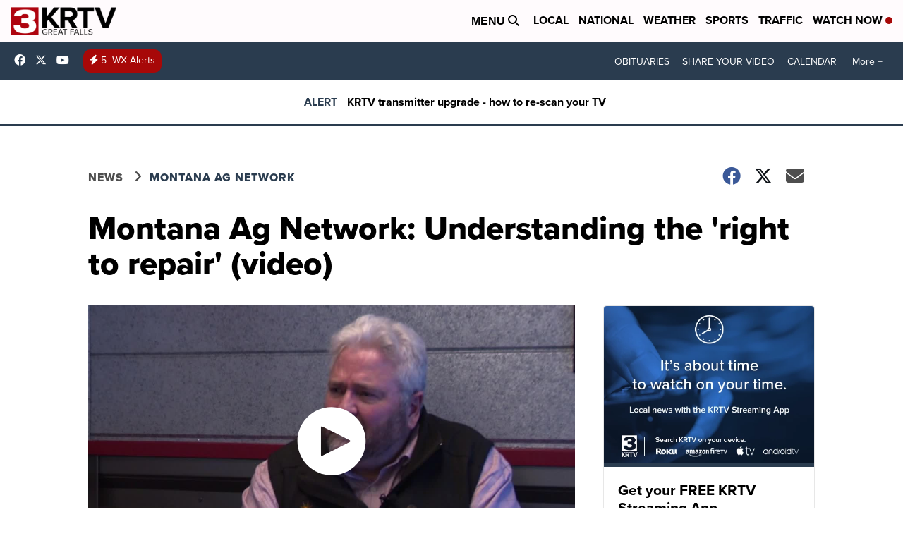

--- FILE ---
content_type: application/javascript; charset=utf-8
request_url: https://fundingchoicesmessages.google.com/f/AGSKWxUa3r31uKteHsxmINbOYClT3InkCckLHzpPEAeAzb9KIOjAW-KeFjow1iR23D6TGV-Jd-WnHSAcKssleAHARkCa_L_7SrPoz_HjTTRL-KVUW84cFjkfrO8lBYV_-d4YNgerlNgyfImWegVfMOICAqBr2vD-myDB7T8v-QPtf6laXIraPZYpezwV7XnU/_/gadv-right./aduxads./cashad./AdBoxDiv./ad.mason?
body_size: -1289
content:
window['ae39cde0-b63f-4842-804f-c2cba0b461f9'] = true;